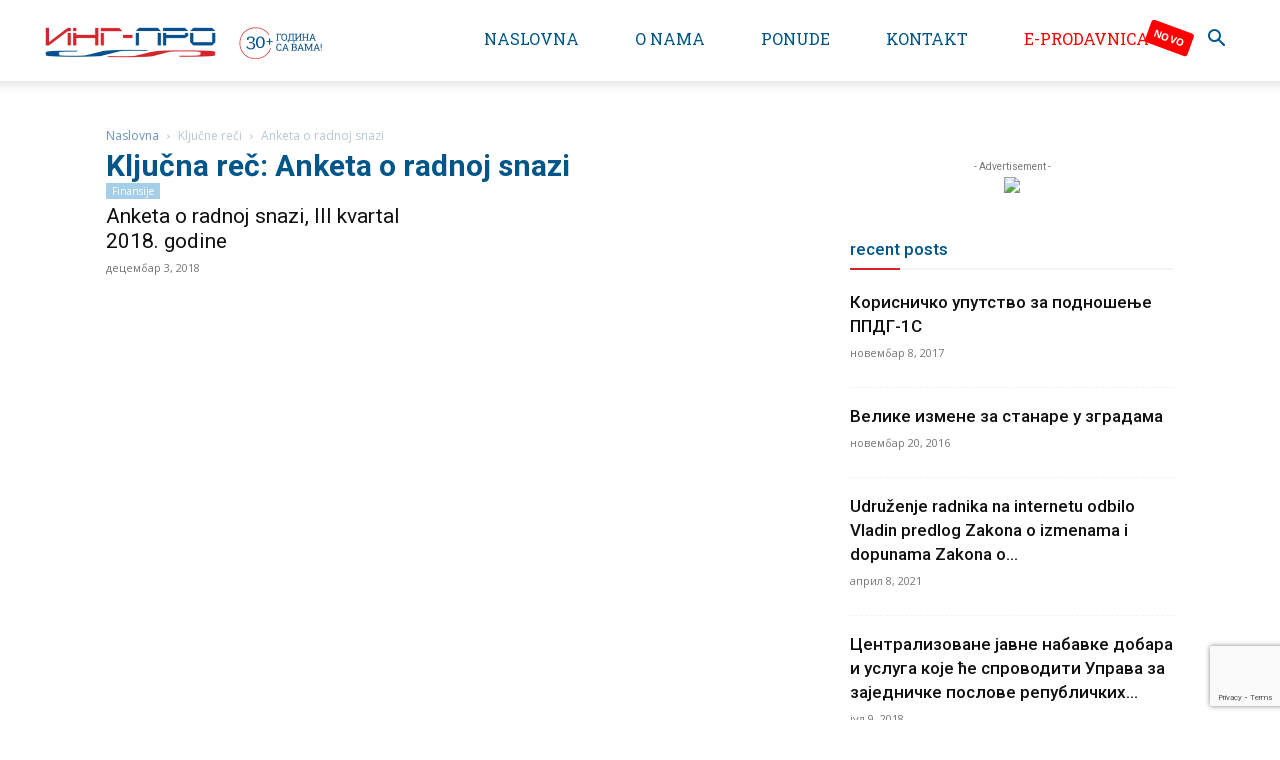

--- FILE ---
content_type: text/html; charset=utf-8
request_url: https://www.google.com/recaptcha/api2/anchor?ar=1&k=6LcsEZ0UAAAAAP2G5ibVm7eKjaA5kbfIy_E95inV&co=aHR0cHM6Ly93d3cucHJvcGlzaS5uZXQ6NDQz&hl=en&v=N67nZn4AqZkNcbeMu4prBgzg&size=invisible&anchor-ms=20000&execute-ms=30000&cb=lnglve6myxre
body_size: 48847
content:
<!DOCTYPE HTML><html dir="ltr" lang="en"><head><meta http-equiv="Content-Type" content="text/html; charset=UTF-8">
<meta http-equiv="X-UA-Compatible" content="IE=edge">
<title>reCAPTCHA</title>
<style type="text/css">
/* cyrillic-ext */
@font-face {
  font-family: 'Roboto';
  font-style: normal;
  font-weight: 400;
  font-stretch: 100%;
  src: url(//fonts.gstatic.com/s/roboto/v48/KFO7CnqEu92Fr1ME7kSn66aGLdTylUAMa3GUBHMdazTgWw.woff2) format('woff2');
  unicode-range: U+0460-052F, U+1C80-1C8A, U+20B4, U+2DE0-2DFF, U+A640-A69F, U+FE2E-FE2F;
}
/* cyrillic */
@font-face {
  font-family: 'Roboto';
  font-style: normal;
  font-weight: 400;
  font-stretch: 100%;
  src: url(//fonts.gstatic.com/s/roboto/v48/KFO7CnqEu92Fr1ME7kSn66aGLdTylUAMa3iUBHMdazTgWw.woff2) format('woff2');
  unicode-range: U+0301, U+0400-045F, U+0490-0491, U+04B0-04B1, U+2116;
}
/* greek-ext */
@font-face {
  font-family: 'Roboto';
  font-style: normal;
  font-weight: 400;
  font-stretch: 100%;
  src: url(//fonts.gstatic.com/s/roboto/v48/KFO7CnqEu92Fr1ME7kSn66aGLdTylUAMa3CUBHMdazTgWw.woff2) format('woff2');
  unicode-range: U+1F00-1FFF;
}
/* greek */
@font-face {
  font-family: 'Roboto';
  font-style: normal;
  font-weight: 400;
  font-stretch: 100%;
  src: url(//fonts.gstatic.com/s/roboto/v48/KFO7CnqEu92Fr1ME7kSn66aGLdTylUAMa3-UBHMdazTgWw.woff2) format('woff2');
  unicode-range: U+0370-0377, U+037A-037F, U+0384-038A, U+038C, U+038E-03A1, U+03A3-03FF;
}
/* math */
@font-face {
  font-family: 'Roboto';
  font-style: normal;
  font-weight: 400;
  font-stretch: 100%;
  src: url(//fonts.gstatic.com/s/roboto/v48/KFO7CnqEu92Fr1ME7kSn66aGLdTylUAMawCUBHMdazTgWw.woff2) format('woff2');
  unicode-range: U+0302-0303, U+0305, U+0307-0308, U+0310, U+0312, U+0315, U+031A, U+0326-0327, U+032C, U+032F-0330, U+0332-0333, U+0338, U+033A, U+0346, U+034D, U+0391-03A1, U+03A3-03A9, U+03B1-03C9, U+03D1, U+03D5-03D6, U+03F0-03F1, U+03F4-03F5, U+2016-2017, U+2034-2038, U+203C, U+2040, U+2043, U+2047, U+2050, U+2057, U+205F, U+2070-2071, U+2074-208E, U+2090-209C, U+20D0-20DC, U+20E1, U+20E5-20EF, U+2100-2112, U+2114-2115, U+2117-2121, U+2123-214F, U+2190, U+2192, U+2194-21AE, U+21B0-21E5, U+21F1-21F2, U+21F4-2211, U+2213-2214, U+2216-22FF, U+2308-230B, U+2310, U+2319, U+231C-2321, U+2336-237A, U+237C, U+2395, U+239B-23B7, U+23D0, U+23DC-23E1, U+2474-2475, U+25AF, U+25B3, U+25B7, U+25BD, U+25C1, U+25CA, U+25CC, U+25FB, U+266D-266F, U+27C0-27FF, U+2900-2AFF, U+2B0E-2B11, U+2B30-2B4C, U+2BFE, U+3030, U+FF5B, U+FF5D, U+1D400-1D7FF, U+1EE00-1EEFF;
}
/* symbols */
@font-face {
  font-family: 'Roboto';
  font-style: normal;
  font-weight: 400;
  font-stretch: 100%;
  src: url(//fonts.gstatic.com/s/roboto/v48/KFO7CnqEu92Fr1ME7kSn66aGLdTylUAMaxKUBHMdazTgWw.woff2) format('woff2');
  unicode-range: U+0001-000C, U+000E-001F, U+007F-009F, U+20DD-20E0, U+20E2-20E4, U+2150-218F, U+2190, U+2192, U+2194-2199, U+21AF, U+21E6-21F0, U+21F3, U+2218-2219, U+2299, U+22C4-22C6, U+2300-243F, U+2440-244A, U+2460-24FF, U+25A0-27BF, U+2800-28FF, U+2921-2922, U+2981, U+29BF, U+29EB, U+2B00-2BFF, U+4DC0-4DFF, U+FFF9-FFFB, U+10140-1018E, U+10190-1019C, U+101A0, U+101D0-101FD, U+102E0-102FB, U+10E60-10E7E, U+1D2C0-1D2D3, U+1D2E0-1D37F, U+1F000-1F0FF, U+1F100-1F1AD, U+1F1E6-1F1FF, U+1F30D-1F30F, U+1F315, U+1F31C, U+1F31E, U+1F320-1F32C, U+1F336, U+1F378, U+1F37D, U+1F382, U+1F393-1F39F, U+1F3A7-1F3A8, U+1F3AC-1F3AF, U+1F3C2, U+1F3C4-1F3C6, U+1F3CA-1F3CE, U+1F3D4-1F3E0, U+1F3ED, U+1F3F1-1F3F3, U+1F3F5-1F3F7, U+1F408, U+1F415, U+1F41F, U+1F426, U+1F43F, U+1F441-1F442, U+1F444, U+1F446-1F449, U+1F44C-1F44E, U+1F453, U+1F46A, U+1F47D, U+1F4A3, U+1F4B0, U+1F4B3, U+1F4B9, U+1F4BB, U+1F4BF, U+1F4C8-1F4CB, U+1F4D6, U+1F4DA, U+1F4DF, U+1F4E3-1F4E6, U+1F4EA-1F4ED, U+1F4F7, U+1F4F9-1F4FB, U+1F4FD-1F4FE, U+1F503, U+1F507-1F50B, U+1F50D, U+1F512-1F513, U+1F53E-1F54A, U+1F54F-1F5FA, U+1F610, U+1F650-1F67F, U+1F687, U+1F68D, U+1F691, U+1F694, U+1F698, U+1F6AD, U+1F6B2, U+1F6B9-1F6BA, U+1F6BC, U+1F6C6-1F6CF, U+1F6D3-1F6D7, U+1F6E0-1F6EA, U+1F6F0-1F6F3, U+1F6F7-1F6FC, U+1F700-1F7FF, U+1F800-1F80B, U+1F810-1F847, U+1F850-1F859, U+1F860-1F887, U+1F890-1F8AD, U+1F8B0-1F8BB, U+1F8C0-1F8C1, U+1F900-1F90B, U+1F93B, U+1F946, U+1F984, U+1F996, U+1F9E9, U+1FA00-1FA6F, U+1FA70-1FA7C, U+1FA80-1FA89, U+1FA8F-1FAC6, U+1FACE-1FADC, U+1FADF-1FAE9, U+1FAF0-1FAF8, U+1FB00-1FBFF;
}
/* vietnamese */
@font-face {
  font-family: 'Roboto';
  font-style: normal;
  font-weight: 400;
  font-stretch: 100%;
  src: url(//fonts.gstatic.com/s/roboto/v48/KFO7CnqEu92Fr1ME7kSn66aGLdTylUAMa3OUBHMdazTgWw.woff2) format('woff2');
  unicode-range: U+0102-0103, U+0110-0111, U+0128-0129, U+0168-0169, U+01A0-01A1, U+01AF-01B0, U+0300-0301, U+0303-0304, U+0308-0309, U+0323, U+0329, U+1EA0-1EF9, U+20AB;
}
/* latin-ext */
@font-face {
  font-family: 'Roboto';
  font-style: normal;
  font-weight: 400;
  font-stretch: 100%;
  src: url(//fonts.gstatic.com/s/roboto/v48/KFO7CnqEu92Fr1ME7kSn66aGLdTylUAMa3KUBHMdazTgWw.woff2) format('woff2');
  unicode-range: U+0100-02BA, U+02BD-02C5, U+02C7-02CC, U+02CE-02D7, U+02DD-02FF, U+0304, U+0308, U+0329, U+1D00-1DBF, U+1E00-1E9F, U+1EF2-1EFF, U+2020, U+20A0-20AB, U+20AD-20C0, U+2113, U+2C60-2C7F, U+A720-A7FF;
}
/* latin */
@font-face {
  font-family: 'Roboto';
  font-style: normal;
  font-weight: 400;
  font-stretch: 100%;
  src: url(//fonts.gstatic.com/s/roboto/v48/KFO7CnqEu92Fr1ME7kSn66aGLdTylUAMa3yUBHMdazQ.woff2) format('woff2');
  unicode-range: U+0000-00FF, U+0131, U+0152-0153, U+02BB-02BC, U+02C6, U+02DA, U+02DC, U+0304, U+0308, U+0329, U+2000-206F, U+20AC, U+2122, U+2191, U+2193, U+2212, U+2215, U+FEFF, U+FFFD;
}
/* cyrillic-ext */
@font-face {
  font-family: 'Roboto';
  font-style: normal;
  font-weight: 500;
  font-stretch: 100%;
  src: url(//fonts.gstatic.com/s/roboto/v48/KFO7CnqEu92Fr1ME7kSn66aGLdTylUAMa3GUBHMdazTgWw.woff2) format('woff2');
  unicode-range: U+0460-052F, U+1C80-1C8A, U+20B4, U+2DE0-2DFF, U+A640-A69F, U+FE2E-FE2F;
}
/* cyrillic */
@font-face {
  font-family: 'Roboto';
  font-style: normal;
  font-weight: 500;
  font-stretch: 100%;
  src: url(//fonts.gstatic.com/s/roboto/v48/KFO7CnqEu92Fr1ME7kSn66aGLdTylUAMa3iUBHMdazTgWw.woff2) format('woff2');
  unicode-range: U+0301, U+0400-045F, U+0490-0491, U+04B0-04B1, U+2116;
}
/* greek-ext */
@font-face {
  font-family: 'Roboto';
  font-style: normal;
  font-weight: 500;
  font-stretch: 100%;
  src: url(//fonts.gstatic.com/s/roboto/v48/KFO7CnqEu92Fr1ME7kSn66aGLdTylUAMa3CUBHMdazTgWw.woff2) format('woff2');
  unicode-range: U+1F00-1FFF;
}
/* greek */
@font-face {
  font-family: 'Roboto';
  font-style: normal;
  font-weight: 500;
  font-stretch: 100%;
  src: url(//fonts.gstatic.com/s/roboto/v48/KFO7CnqEu92Fr1ME7kSn66aGLdTylUAMa3-UBHMdazTgWw.woff2) format('woff2');
  unicode-range: U+0370-0377, U+037A-037F, U+0384-038A, U+038C, U+038E-03A1, U+03A3-03FF;
}
/* math */
@font-face {
  font-family: 'Roboto';
  font-style: normal;
  font-weight: 500;
  font-stretch: 100%;
  src: url(//fonts.gstatic.com/s/roboto/v48/KFO7CnqEu92Fr1ME7kSn66aGLdTylUAMawCUBHMdazTgWw.woff2) format('woff2');
  unicode-range: U+0302-0303, U+0305, U+0307-0308, U+0310, U+0312, U+0315, U+031A, U+0326-0327, U+032C, U+032F-0330, U+0332-0333, U+0338, U+033A, U+0346, U+034D, U+0391-03A1, U+03A3-03A9, U+03B1-03C9, U+03D1, U+03D5-03D6, U+03F0-03F1, U+03F4-03F5, U+2016-2017, U+2034-2038, U+203C, U+2040, U+2043, U+2047, U+2050, U+2057, U+205F, U+2070-2071, U+2074-208E, U+2090-209C, U+20D0-20DC, U+20E1, U+20E5-20EF, U+2100-2112, U+2114-2115, U+2117-2121, U+2123-214F, U+2190, U+2192, U+2194-21AE, U+21B0-21E5, U+21F1-21F2, U+21F4-2211, U+2213-2214, U+2216-22FF, U+2308-230B, U+2310, U+2319, U+231C-2321, U+2336-237A, U+237C, U+2395, U+239B-23B7, U+23D0, U+23DC-23E1, U+2474-2475, U+25AF, U+25B3, U+25B7, U+25BD, U+25C1, U+25CA, U+25CC, U+25FB, U+266D-266F, U+27C0-27FF, U+2900-2AFF, U+2B0E-2B11, U+2B30-2B4C, U+2BFE, U+3030, U+FF5B, U+FF5D, U+1D400-1D7FF, U+1EE00-1EEFF;
}
/* symbols */
@font-face {
  font-family: 'Roboto';
  font-style: normal;
  font-weight: 500;
  font-stretch: 100%;
  src: url(//fonts.gstatic.com/s/roboto/v48/KFO7CnqEu92Fr1ME7kSn66aGLdTylUAMaxKUBHMdazTgWw.woff2) format('woff2');
  unicode-range: U+0001-000C, U+000E-001F, U+007F-009F, U+20DD-20E0, U+20E2-20E4, U+2150-218F, U+2190, U+2192, U+2194-2199, U+21AF, U+21E6-21F0, U+21F3, U+2218-2219, U+2299, U+22C4-22C6, U+2300-243F, U+2440-244A, U+2460-24FF, U+25A0-27BF, U+2800-28FF, U+2921-2922, U+2981, U+29BF, U+29EB, U+2B00-2BFF, U+4DC0-4DFF, U+FFF9-FFFB, U+10140-1018E, U+10190-1019C, U+101A0, U+101D0-101FD, U+102E0-102FB, U+10E60-10E7E, U+1D2C0-1D2D3, U+1D2E0-1D37F, U+1F000-1F0FF, U+1F100-1F1AD, U+1F1E6-1F1FF, U+1F30D-1F30F, U+1F315, U+1F31C, U+1F31E, U+1F320-1F32C, U+1F336, U+1F378, U+1F37D, U+1F382, U+1F393-1F39F, U+1F3A7-1F3A8, U+1F3AC-1F3AF, U+1F3C2, U+1F3C4-1F3C6, U+1F3CA-1F3CE, U+1F3D4-1F3E0, U+1F3ED, U+1F3F1-1F3F3, U+1F3F5-1F3F7, U+1F408, U+1F415, U+1F41F, U+1F426, U+1F43F, U+1F441-1F442, U+1F444, U+1F446-1F449, U+1F44C-1F44E, U+1F453, U+1F46A, U+1F47D, U+1F4A3, U+1F4B0, U+1F4B3, U+1F4B9, U+1F4BB, U+1F4BF, U+1F4C8-1F4CB, U+1F4D6, U+1F4DA, U+1F4DF, U+1F4E3-1F4E6, U+1F4EA-1F4ED, U+1F4F7, U+1F4F9-1F4FB, U+1F4FD-1F4FE, U+1F503, U+1F507-1F50B, U+1F50D, U+1F512-1F513, U+1F53E-1F54A, U+1F54F-1F5FA, U+1F610, U+1F650-1F67F, U+1F687, U+1F68D, U+1F691, U+1F694, U+1F698, U+1F6AD, U+1F6B2, U+1F6B9-1F6BA, U+1F6BC, U+1F6C6-1F6CF, U+1F6D3-1F6D7, U+1F6E0-1F6EA, U+1F6F0-1F6F3, U+1F6F7-1F6FC, U+1F700-1F7FF, U+1F800-1F80B, U+1F810-1F847, U+1F850-1F859, U+1F860-1F887, U+1F890-1F8AD, U+1F8B0-1F8BB, U+1F8C0-1F8C1, U+1F900-1F90B, U+1F93B, U+1F946, U+1F984, U+1F996, U+1F9E9, U+1FA00-1FA6F, U+1FA70-1FA7C, U+1FA80-1FA89, U+1FA8F-1FAC6, U+1FACE-1FADC, U+1FADF-1FAE9, U+1FAF0-1FAF8, U+1FB00-1FBFF;
}
/* vietnamese */
@font-face {
  font-family: 'Roboto';
  font-style: normal;
  font-weight: 500;
  font-stretch: 100%;
  src: url(//fonts.gstatic.com/s/roboto/v48/KFO7CnqEu92Fr1ME7kSn66aGLdTylUAMa3OUBHMdazTgWw.woff2) format('woff2');
  unicode-range: U+0102-0103, U+0110-0111, U+0128-0129, U+0168-0169, U+01A0-01A1, U+01AF-01B0, U+0300-0301, U+0303-0304, U+0308-0309, U+0323, U+0329, U+1EA0-1EF9, U+20AB;
}
/* latin-ext */
@font-face {
  font-family: 'Roboto';
  font-style: normal;
  font-weight: 500;
  font-stretch: 100%;
  src: url(//fonts.gstatic.com/s/roboto/v48/KFO7CnqEu92Fr1ME7kSn66aGLdTylUAMa3KUBHMdazTgWw.woff2) format('woff2');
  unicode-range: U+0100-02BA, U+02BD-02C5, U+02C7-02CC, U+02CE-02D7, U+02DD-02FF, U+0304, U+0308, U+0329, U+1D00-1DBF, U+1E00-1E9F, U+1EF2-1EFF, U+2020, U+20A0-20AB, U+20AD-20C0, U+2113, U+2C60-2C7F, U+A720-A7FF;
}
/* latin */
@font-face {
  font-family: 'Roboto';
  font-style: normal;
  font-weight: 500;
  font-stretch: 100%;
  src: url(//fonts.gstatic.com/s/roboto/v48/KFO7CnqEu92Fr1ME7kSn66aGLdTylUAMa3yUBHMdazQ.woff2) format('woff2');
  unicode-range: U+0000-00FF, U+0131, U+0152-0153, U+02BB-02BC, U+02C6, U+02DA, U+02DC, U+0304, U+0308, U+0329, U+2000-206F, U+20AC, U+2122, U+2191, U+2193, U+2212, U+2215, U+FEFF, U+FFFD;
}
/* cyrillic-ext */
@font-face {
  font-family: 'Roboto';
  font-style: normal;
  font-weight: 900;
  font-stretch: 100%;
  src: url(//fonts.gstatic.com/s/roboto/v48/KFO7CnqEu92Fr1ME7kSn66aGLdTylUAMa3GUBHMdazTgWw.woff2) format('woff2');
  unicode-range: U+0460-052F, U+1C80-1C8A, U+20B4, U+2DE0-2DFF, U+A640-A69F, U+FE2E-FE2F;
}
/* cyrillic */
@font-face {
  font-family: 'Roboto';
  font-style: normal;
  font-weight: 900;
  font-stretch: 100%;
  src: url(//fonts.gstatic.com/s/roboto/v48/KFO7CnqEu92Fr1ME7kSn66aGLdTylUAMa3iUBHMdazTgWw.woff2) format('woff2');
  unicode-range: U+0301, U+0400-045F, U+0490-0491, U+04B0-04B1, U+2116;
}
/* greek-ext */
@font-face {
  font-family: 'Roboto';
  font-style: normal;
  font-weight: 900;
  font-stretch: 100%;
  src: url(//fonts.gstatic.com/s/roboto/v48/KFO7CnqEu92Fr1ME7kSn66aGLdTylUAMa3CUBHMdazTgWw.woff2) format('woff2');
  unicode-range: U+1F00-1FFF;
}
/* greek */
@font-face {
  font-family: 'Roboto';
  font-style: normal;
  font-weight: 900;
  font-stretch: 100%;
  src: url(//fonts.gstatic.com/s/roboto/v48/KFO7CnqEu92Fr1ME7kSn66aGLdTylUAMa3-UBHMdazTgWw.woff2) format('woff2');
  unicode-range: U+0370-0377, U+037A-037F, U+0384-038A, U+038C, U+038E-03A1, U+03A3-03FF;
}
/* math */
@font-face {
  font-family: 'Roboto';
  font-style: normal;
  font-weight: 900;
  font-stretch: 100%;
  src: url(//fonts.gstatic.com/s/roboto/v48/KFO7CnqEu92Fr1ME7kSn66aGLdTylUAMawCUBHMdazTgWw.woff2) format('woff2');
  unicode-range: U+0302-0303, U+0305, U+0307-0308, U+0310, U+0312, U+0315, U+031A, U+0326-0327, U+032C, U+032F-0330, U+0332-0333, U+0338, U+033A, U+0346, U+034D, U+0391-03A1, U+03A3-03A9, U+03B1-03C9, U+03D1, U+03D5-03D6, U+03F0-03F1, U+03F4-03F5, U+2016-2017, U+2034-2038, U+203C, U+2040, U+2043, U+2047, U+2050, U+2057, U+205F, U+2070-2071, U+2074-208E, U+2090-209C, U+20D0-20DC, U+20E1, U+20E5-20EF, U+2100-2112, U+2114-2115, U+2117-2121, U+2123-214F, U+2190, U+2192, U+2194-21AE, U+21B0-21E5, U+21F1-21F2, U+21F4-2211, U+2213-2214, U+2216-22FF, U+2308-230B, U+2310, U+2319, U+231C-2321, U+2336-237A, U+237C, U+2395, U+239B-23B7, U+23D0, U+23DC-23E1, U+2474-2475, U+25AF, U+25B3, U+25B7, U+25BD, U+25C1, U+25CA, U+25CC, U+25FB, U+266D-266F, U+27C0-27FF, U+2900-2AFF, U+2B0E-2B11, U+2B30-2B4C, U+2BFE, U+3030, U+FF5B, U+FF5D, U+1D400-1D7FF, U+1EE00-1EEFF;
}
/* symbols */
@font-face {
  font-family: 'Roboto';
  font-style: normal;
  font-weight: 900;
  font-stretch: 100%;
  src: url(//fonts.gstatic.com/s/roboto/v48/KFO7CnqEu92Fr1ME7kSn66aGLdTylUAMaxKUBHMdazTgWw.woff2) format('woff2');
  unicode-range: U+0001-000C, U+000E-001F, U+007F-009F, U+20DD-20E0, U+20E2-20E4, U+2150-218F, U+2190, U+2192, U+2194-2199, U+21AF, U+21E6-21F0, U+21F3, U+2218-2219, U+2299, U+22C4-22C6, U+2300-243F, U+2440-244A, U+2460-24FF, U+25A0-27BF, U+2800-28FF, U+2921-2922, U+2981, U+29BF, U+29EB, U+2B00-2BFF, U+4DC0-4DFF, U+FFF9-FFFB, U+10140-1018E, U+10190-1019C, U+101A0, U+101D0-101FD, U+102E0-102FB, U+10E60-10E7E, U+1D2C0-1D2D3, U+1D2E0-1D37F, U+1F000-1F0FF, U+1F100-1F1AD, U+1F1E6-1F1FF, U+1F30D-1F30F, U+1F315, U+1F31C, U+1F31E, U+1F320-1F32C, U+1F336, U+1F378, U+1F37D, U+1F382, U+1F393-1F39F, U+1F3A7-1F3A8, U+1F3AC-1F3AF, U+1F3C2, U+1F3C4-1F3C6, U+1F3CA-1F3CE, U+1F3D4-1F3E0, U+1F3ED, U+1F3F1-1F3F3, U+1F3F5-1F3F7, U+1F408, U+1F415, U+1F41F, U+1F426, U+1F43F, U+1F441-1F442, U+1F444, U+1F446-1F449, U+1F44C-1F44E, U+1F453, U+1F46A, U+1F47D, U+1F4A3, U+1F4B0, U+1F4B3, U+1F4B9, U+1F4BB, U+1F4BF, U+1F4C8-1F4CB, U+1F4D6, U+1F4DA, U+1F4DF, U+1F4E3-1F4E6, U+1F4EA-1F4ED, U+1F4F7, U+1F4F9-1F4FB, U+1F4FD-1F4FE, U+1F503, U+1F507-1F50B, U+1F50D, U+1F512-1F513, U+1F53E-1F54A, U+1F54F-1F5FA, U+1F610, U+1F650-1F67F, U+1F687, U+1F68D, U+1F691, U+1F694, U+1F698, U+1F6AD, U+1F6B2, U+1F6B9-1F6BA, U+1F6BC, U+1F6C6-1F6CF, U+1F6D3-1F6D7, U+1F6E0-1F6EA, U+1F6F0-1F6F3, U+1F6F7-1F6FC, U+1F700-1F7FF, U+1F800-1F80B, U+1F810-1F847, U+1F850-1F859, U+1F860-1F887, U+1F890-1F8AD, U+1F8B0-1F8BB, U+1F8C0-1F8C1, U+1F900-1F90B, U+1F93B, U+1F946, U+1F984, U+1F996, U+1F9E9, U+1FA00-1FA6F, U+1FA70-1FA7C, U+1FA80-1FA89, U+1FA8F-1FAC6, U+1FACE-1FADC, U+1FADF-1FAE9, U+1FAF0-1FAF8, U+1FB00-1FBFF;
}
/* vietnamese */
@font-face {
  font-family: 'Roboto';
  font-style: normal;
  font-weight: 900;
  font-stretch: 100%;
  src: url(//fonts.gstatic.com/s/roboto/v48/KFO7CnqEu92Fr1ME7kSn66aGLdTylUAMa3OUBHMdazTgWw.woff2) format('woff2');
  unicode-range: U+0102-0103, U+0110-0111, U+0128-0129, U+0168-0169, U+01A0-01A1, U+01AF-01B0, U+0300-0301, U+0303-0304, U+0308-0309, U+0323, U+0329, U+1EA0-1EF9, U+20AB;
}
/* latin-ext */
@font-face {
  font-family: 'Roboto';
  font-style: normal;
  font-weight: 900;
  font-stretch: 100%;
  src: url(//fonts.gstatic.com/s/roboto/v48/KFO7CnqEu92Fr1ME7kSn66aGLdTylUAMa3KUBHMdazTgWw.woff2) format('woff2');
  unicode-range: U+0100-02BA, U+02BD-02C5, U+02C7-02CC, U+02CE-02D7, U+02DD-02FF, U+0304, U+0308, U+0329, U+1D00-1DBF, U+1E00-1E9F, U+1EF2-1EFF, U+2020, U+20A0-20AB, U+20AD-20C0, U+2113, U+2C60-2C7F, U+A720-A7FF;
}
/* latin */
@font-face {
  font-family: 'Roboto';
  font-style: normal;
  font-weight: 900;
  font-stretch: 100%;
  src: url(//fonts.gstatic.com/s/roboto/v48/KFO7CnqEu92Fr1ME7kSn66aGLdTylUAMa3yUBHMdazQ.woff2) format('woff2');
  unicode-range: U+0000-00FF, U+0131, U+0152-0153, U+02BB-02BC, U+02C6, U+02DA, U+02DC, U+0304, U+0308, U+0329, U+2000-206F, U+20AC, U+2122, U+2191, U+2193, U+2212, U+2215, U+FEFF, U+FFFD;
}

</style>
<link rel="stylesheet" type="text/css" href="https://www.gstatic.com/recaptcha/releases/N67nZn4AqZkNcbeMu4prBgzg/styles__ltr.css">
<script nonce="pZ6KIggyd8DS-MB-fUdqZQ" type="text/javascript">window['__recaptcha_api'] = 'https://www.google.com/recaptcha/api2/';</script>
<script type="text/javascript" src="https://www.gstatic.com/recaptcha/releases/N67nZn4AqZkNcbeMu4prBgzg/recaptcha__en.js" nonce="pZ6KIggyd8DS-MB-fUdqZQ">
      
    </script></head>
<body><div id="rc-anchor-alert" class="rc-anchor-alert"></div>
<input type="hidden" id="recaptcha-token" value="[base64]">
<script type="text/javascript" nonce="pZ6KIggyd8DS-MB-fUdqZQ">
      recaptcha.anchor.Main.init("[\x22ainput\x22,[\x22bgdata\x22,\x22\x22,\[base64]/[base64]/[base64]/[base64]/[base64]/[base64]/[base64]/[base64]/bmV3IFlbcV0oQVswXSk6aD09Mj9uZXcgWVtxXShBWzBdLEFbMV0pOmg9PTM/bmV3IFlbcV0oQVswXSxBWzFdLEFbMl0pOmg9PTQ/[base64]/aXcoSS5ILEkpOngoOCx0cnVlLEkpfSxFMj12LnJlcXVlc3RJZGxlQ2FsbGJhY2s/[base64]/[base64]/[base64]/[base64]\\u003d\x22,\[base64]\\u003d\x22,\x22w5PDnMOLwpHCsnrDnMKfR8OzK8K7wofCgMKFw63CtcKtw4nCgMKzwo9bbjccwpHDmE3ClzpHWMKcYsKxwqfCrcOYw4cJwozCg8KNw6cvUiV3NTZcwrNNw57DlsOhcsKUES/CucKVwpfDvcO/[base64]/DjgvCkj9mWDnCr8Obw4HCkMK/N8OYw6/[base64]/CnxDDpygxO8Onc8KVw6DDuX/[base64]/Cn8O0b03Ds1UlwpNtwo5zwpQOwoAzwp8tdWzDs0DDtsOTCSgsIBDCscKmwqk4PWfCrcOrWRPCqTnDlMKQM8KzHMKAGMOJw5NwwrvDs1bCtgzDuCAxw6rCpcKGUxxiw6NwesODc8OMw6J/[base64]/DqMKUPMOpBV3CsihqwozCqgDDocK2w4MJEMK4w5rCgQERJkTDoQZMDUDDvnV1w5fCosOLw6xrbiUKDsO6wrrDmcOEY8KZw55awqQCf8O8woAzUMK4NWYlJV9VwpPCv8OuwpXCrsOyPAwxwqcBasKJYQXCm3PCtcKqwoAUBVc/w4xLw5xMOsOYG8Oiw7APVlNndB3CscO+GcOmacKqO8OUw5kgwo8jwrzCmsKZw6YcGWDCuMKQw5EQejHDvsKfw4XCv8OZw4dJwpkQf3jDqzfCmQ3CkcKGw5/CpzcrXcKWwqnDkV5IIwvCryR6woE4I8KKcHR9TS/DjEZNw6lzw4/DljTDsHczwqBgA1LCtFLCoMOwwqsDe3PDsMKxwoPCnMOVw6ghccO2dhrDl8OTSBB6w6YeeCFAbsOsKsKuP0nDmgQJBU7CsC5Tw6dcEEzDo8OQOcOTwqDDhU3CpMOIw6TCs8KpM0FlwojCqsKYwpJXwqJaLcKlLcODM8OXw49ywo/Diz7DrsO2BlDCqC/CksKfUC3DqsOzacObw7rCnMOFwqwAwq9AUCzCp8ObajMPw4jCoTzChmjDtH0JPwR9wpHDnHQSI1LDpFDDgcOqVzFiw6JQOzEQasKtZsOkE3fCnk7DvsOzwrEnwqxyT3JMwr0Ew6zCsCnComFCQ8KWIyEJwql4VsKxBsK2w4LCng1gwosew6/CtUDCjnLDhMOiK3HDtybCoXFgw6cuBzzDj8KQwps/GcOUw6HDvivCrBTCpBNtQcO1VMO+N8OrATkLJydOwqEMwqzDsBADQcOQw7XDgMKLwoEccsOsLcKVw4wDw5ZsMMKFw7/[base64]/ClsOKaMKPbsO1fUc2wro3w5gwIVHCkV7CoG3Cr8OBw7QfZMOtCHtJwqoaEsOlWig1w4DCm8Kiw43Cm8KOw78hXsO7wpnDsgLCisO/X8OoPRnCkcOTNRjCrcKZw6tww43CkcO1wrofaQ3CncOcEycyw7nDjhRKwprCjgdfclkcw6drw69iSsOyLWfCp3rDpcOBwrvChy1pw5bDqsKjw4jCmMOZWMOCd0fCvcKvwrDCnMOtw7NMwpTCoysuZGdLw7DDm8K6GgEyPsK3w5puUn/CgsOGPGLCjmhnwrEVwolOw6FjPSELw4zDhMKUZzvDkTI+wo3CrTtLfMKow6HCvsKXw4pJw5VUecOlEFnClhbDqn0VPsKPwokDw67DpgRJw4BWZcKyw5LCrsKqCAzDn1tzwr/Cj2pMwp14bHTDgCjCscKdw7HCpUzCuDDDlT1yXMKswrTCv8K5w4/[base64]/T8O0wo/Ctw/DoHMUw6h5w5TDv8KTw6QEw5fCt8KUayxLw4IDRcK5UD7DmsOJAMK5TTRNwrLDtQLDscK8Z3ksE8OuwonDixcswpDDucOzw616w7nCtCpUO8KTEcOrMmLDtsKscw5xwoMHcMObKmnDmiZQwpM9woo3wq9+agLCqnLCr3/DqADDoFTCgsOoFQ0oUzsyw7jDqUwawqPCrcKdw4hOw57DtMORI0xHw70zwrAVYcOSBlTClmvDjMKTXH1dGUDDrMK4bSLCqn0kw4smwqA5AwwsOjTDp8Kvfl/[base64]/[base64]/CrsOKw4LDr8O7anYUwrEIVWgFw5PCsSDChF4THcONNEHCuX3Do8Kuw43DhC5VwpPCksKRw4F3PcK/w73CnSHDgm/Cn0I+wpfCqDHDhnAQGMO+EcKswp7DoCLDggjDr8Kqwokewq1cKsO4w7QYw5Q/SsK2wr4SLMKmTUJJK8OjDcODfAdmwoAnw6XCuMKzwrI4w6nCoGvCtgtEYE/CgxnDv8Kpw5tnwrrDkBDChBgQwr7DpsKjw4DCtQ4TwrfCoFrDjMKnZMKGw6jDmcKXwo/[base64]/[base64]/Dtl7CvcKqwo40w64MwqTCrMO4GsOzPivDoMKWw6xcwp9Tw5tWw7VJw68pwp9kw4UgKVpGw6QkIGE/dQrCh2Ibw5rDv8K5w4/[base64]/[base64]/[base64]/DnQ5LfyglI0vCn2fCocKudS1Qwr3DqMO/Ly0jCMOiD1cSwqQ9w5R9FcOjw4PCkjQuwok8AVLDsCPDvcO2w7gnP8OJZsOpwq0hOyvDhMKJw5zDt8Krw5zDpsKCWSbDrMOZMcKjwpQ4RmMeIVXCtMK/w5LDpMK9wo/Dtyt5Km13ZlXDgMKZbcK1T8Oiw7nCiMKFwqNgXsOkR8Kgw7fDhcONwrXCvyolP8KGNg4aJ8Kow4MYf8KtScKAw4fDrsK1Sj4qPEPDiMOUVsK+PWIoUlDDoMOVFUlbFFMYwo9OwpYZCcOywqBDwqHDgX1oTEDDq8Khwp8HwrgCKCcjw4rCqMK1E8K8cD/CksKGw57Ci8KpwrjCmsKMwojDvhDDscKVw4YTwqLDksOgVSHDs3hbXsKew4nDgMONw5xfw5lJacKmw7EKO8KlT8O8wqbCvTMLw4HCmMOvTMKpw5hJIXNJwo02wrPDsMO9wq3CmUvCrMOmaUfDmsO0w5bCr2ERwpkOwpZkU8OIw642wrrDvCY/RHxJwqLDnETCukEHwoNzwp/Dp8KBT8KLwoMXw7RGQsO1w7xJwrQ1w5zDr3/Ck8KCw7pYEDpNwoB0WyHDg27DrHtIKQ9Bw7NUAUx7wpEjBsOFLcKVwrXCrzTDkcK8w5vCgMKkwpInLQjCgn80wowiGsKFwpzDp0ogHmbDnMOlJsO2AFdzw6bCrAzCk0ERw7wfw6bDisKEbDtyeltDN8KEVcKuUsOCw7PCjcOSw4kAwrE/DnnCrsOneXQQwqHCs8KoVysyGcK1L3LChy9Yw6gmNsO3wqsLwr9HZnI0Awslw4sJNcKYwqzDqCMyYTjCmsK9c2fCu8OMw7lOIFBFHU/Dq0bCq8KWw5/Dq8KIEMOdw64jw4rCusK9K8OxSsOMBBtow5BTLMOiw65uw4XCrVLCsMKLJcK7woTCgWrDlEjCpcKnSCNXw7g+XDzCuHLDvhrCu8KYATUpwrPDu1DDt8O7w4DDncKKciRSbcKcwpXCqRrDg8Kzd2lWw7YowpPDu37CrVtLPMK6w6/CgsOsY17ChMKUag/Dh8O1FTjCqMOPaG3Cv1hpbcKRd8KYwqzCtsOZw4fChF/DpsKUw55CWsO/[base64]/w7Jow50mw7FKai/CjWoXNsOcw4jCrsOTRsK1SDjDkHQfw5cAwpzCjcO2TRwHw5rDocKyOUzDvsKJw6zDpXXDuMKKwrkqOcKaw4dpbT7DqMK1w53DlhnCtyPDl8OELnvCmcKae0PDvsKhw60Xwp/DhAVcwrjCu3DCoijDhcO+w4/Dk0oAw63Dv8KCwofDhWvCmsKFw7PDg8ObUcK5JDU5McOpYHB7Hl1ww4Bew47DmETCmTjDvsOlCBjDiTnClMKAJsKTwpfCtMOVw5cNw7XDhHjCs24TEnwFw53DsUPDr8O/w4zDrcKqfsKtw5EoFj4QwrM2FGRwLjAKL8OSZU7DosKLaVMgwoIywojDiMKDAsKtMQHChylUw7IJKlDCo38EaMOiwqjDlknDiXJTYcOYdyNawo/DtkIMw683TcOtwovCgMOwBMO8w4PCgA3Dvm5GwrlOwpPDlsKowq1PNMK5w73DiMKnw4IKJsKDEMOXAF/[base64]/[base64]/BMKFfivCvsKLbBbCpXw/wpliY8KpOMOsw5pheMKbUybDmnZ6wrkSwoB/VCFVXcK5acK+wohidMKKb8OOSmIpwobDvB/Dj8KRwrcKBmsZcD8gw7jDnMOYw6/CmcKudkLDpWVjXsOJw7xLZsKaw6TCqStzwqbCjsKHQzkGw7tFcMOMcsOGwp4QPRHDvEJ+NsOWPBPDmMOyPMKmU0PDr3DDtsOoQA0Pw6JGwrTCjyLDnBjCkALCp8O+wqbCk8K1YcOzw7JaCcOdw4AzwpttUMO/[base64]/CoMOEwqPCgMK6wo7DqMKAbMK6AsOiw7p4AsKJw41/QMKhw5PDusO3esOpwqhDO8KOw4g8wqrCmsKfVsOOGn/[base64]/EMKDKcKRVX3CpEjCqjxWw74aYSrCu8KTw7vDgsKxw7rCpMKEw4pvwqc7wqXCoMKfw4LCisO9wrB1w5DCoS/DnDRUw6vCqcK2wrbDvsKswonDosOpVF3ClsKzJFUUOMO3JMKyJiPCnMKnw49Ew7nCh8OAwr3DlDdnFcK+N8K0w6/CtMKzMkrCnFlow7zCpsKBwqrDgcK8wpIcw5oYwpbDtcOgw4nDs8KuKsKsGT7DncOdJcORVGPDu8OmDXjCtsKdSS7CvMKBfMK3NcOvw49YwrAzw6BbwrvDnGrCksODUcOvw6jDpi7Cnw8YES7CkX0Xan/[base64]/ChTw8eMO3wrkjw6PDqsOpJGkgwovDsWIbYcK4w5DCscOrJMOfwopuI8OPV8O0WW1HwpcADsOvwofDqRXCtMOmehY1aiI3w7nCsyp3wp3CrDtwYsOjwqZPRsORw4/DtVbDjcKCwqzDtEtENynDr8KcLl/DijVWJiTDoMKpwqbDqcOQwofCqxvCp8KcCD/CssKawpoMw4jDiWFsw4MONMKNRcKXwrPDiMKZfktFw7TDmgsVdhF9ecKHw4NMbcKHwqrCh0vDoyRycMKSExnCvcOXwp/[base64]/Co8Kgw4Z9bsOUwrTCoF5iwq/[base64]/CgMOww5HDqsK3wqbCnFA8A8KiIVhqw6jCrcK3wrnDiMOTwoXDsMKSwoQuw4peZsKzw6LDvxoIWFEDw44lVMKTwr/Cj8Kjw5pQwr/DscOkfMOLwoTCj8OoUl7DosKowrwww743w4pGVFgSwqVLB2hsDMKkd1XDgEA8G1wAw5DDjcOjUMOrHsO4w5IZw65Iw4rCv8KgwpXCscOTGUrDqwnDgA1GJBnCuMOaw6hkDBgPw7HCpVlawq/[base64]/[base64]/DqsOLwojCmF/CiS0sRA1ZwoYmMFgjwq/[base64]/w7U+SlU/w4nCvcKgLMOCwoMabmbCv8OdZsKpw7jCiMO8wqVdCcOYwo7Cj8KhbMKycQzDvsO3w7fCiSTDtTrCvMKnwq/CksOpWsOWwrHCvsOWfFfCnUvDmnrDrMOawo8dwp/[base64]/DkgZ/[base64]/[base64]/dMOGdUMkwox6ScKGwo3CnTdnZcOWMsKpFmzCh8OnwphVw67Dn1/[base64]/[base64]/ClcOyw5ROCm9NKMKJAsOcwp1ELsOkBMOpMcKrw5fCr2HDm2vDq8KBw6nCvcObwoUhe8O+wq3CjgVZOx/CvQoCw40fw5IuwqvCjHDClcKEw6HDkk8IwpfCr8OyfinCkcOcwo9RwprCmh1Ow7lRwqQ5wq1nw6rDqsOVesK1wrlrwqEER8KeW8KFUA3CryXDi8O8UcO/LsKIwpFLwq1KG8O4wqYKwq9Vw54XU8KYw5XCsMOnBGYfw5lLwoLDh8OdO8KIw4nCk8KPwrtJwovDhMO8w47Cq8O8Ci4wwqp9w4wRHwxsw6JaLsOpA8KWwp9Gwq4ZwoPCqMKuw7w5IsKvw6LCq8KFZmzDi8KfdgdAw6JJAWvCs8O4VsOaw7fDnMO5w5fDhhV1w4PCm8O/w7U3w6rCgGXCjcOKwo3DncKWw60VRj3CvnMvKMOGRsOoVsKCFcOce8OYwpptNQ3DhcKMc8O5XTFiO8Kfw7klwrnCr8KpwrElw6/DvcOpw5/DkE5+YwdEVB5gLQnCiMO4w7TCs8OSagx8JETCisOcClFTwqR1T3oCw5g8ST10F8KAw73Cjj41UsK3e8KGWMKww6kGw6vCvCYnw47CrMKlPMK4OcKHC8OZwr40cyDCoW/CuMK5ecO9Zg7ChFVyMQJ6wogNw5fDlcK8w7x6VcOMwr4nw53Cmw5ywojDuzPDj8OQH11owqd+FhpIw7PDkVzDk8Kde8KaUyoxecOfwqHClhfCgsKGacKAwqvCvkrDgVcmDMKzIW/CqsKlwrcWwqDDiH/Dil1YwqJ7fAzDhMKFHMOfw5LDmBN4aQdYfcKYVsK6dRHCmcKFN8KPw5dnd8OWwopdRsKQwp8VBWnDi8OAw7nClcOgw7QQWylawqfDvUAtXH3CuwE/wrVqwrLDiEJgwqEEWz9Hw5diw43Du8KSw7bDqxVCwr4MFsKIw7cFGcK/wr3Cp8KPUcKhw7A0b1kNw7fDjsOpbk/DsMKiw5llw7jDukEwwoFqc8KvwoLDqsK/OsODAWzDgiVkeWjCoMKdD0zDp0LDnMKOwoHDocKswqAZbGXCh3PCkAMRwqFcEsK0N8KGXEvDgMK/woIPwqdhd2nCskvCpsKpDhlwPAAMAmjCsMKiwqYmw5LCnsKzwoMlBiYrNkYYXsO8DMOYw5hxKMOXw7w4wowWw7zDlwHCpw/CnMKuGjwIw5/ChxF6w6bDnsKlw6IYw4x1NsKuw78iIsKgwr8Bw7bDlcKRdsKcw6XCg8OqWMKYU8KVc8OPaiHCmjHChQlPw5TDpQNiXm7CusKWAMOvw61LwrAGesOPwp/[base64]/Cr8K3w7XCkE8HBMKeXHvDgcKVw7PDlQHCugHCrsOaasOabcKtw5xGwq3CmE5lP2oowrpWwqhXfVliQgVxw5w3wrxLwozDvAUOJyHDmsKww6Fuwosvw67CuMOpwp3DocKTVsOxUwB3w6FvwoU/w6Muw5kHw4HDvWTCvVvCs8ORw7ZrGGBjwoHDssKadMODdVg7w7U+Zw1MZ8Offl07Z8OaKsO+wpXCisK5cjrDlsKtbQgfdEJswq/CoCbDqAfDqH56NMKlByXCglh4Q8KjNMOxJMO3w63DuMKrLGInw57CkcKOw70TWTd5BXTCgR5pwqPCoMOeYiHCk1VCSgzDowLCncKFN1s/FWjDjlFpw4QFwoPDmsOQwpbDo1nDuMKYEcKnw7HClBwCw6vCq3LDhUU4T3fDiQVvwqE+JcOuwqcMw7Z6wroJwoQ8w5ZmDsKlwrIEw7DCpCMlCXXCpsKIfsKlE8Ojw7JEMMOfYnbCqmo2wrXCiTrDuFx/wosWw7hPLB80ESDChjrDmMO4HsOHezvDg8Kdw5dPHThaw5PCh8KSVwTDpxpyw5rCisKAw5HCpsK/X8KBV11iYS5pwpwkwpZjw4wzwq7CnmfDm3XDjgZVw6/Dvl8Aw6JKanR/[base64]/DiUt2w5bCgmLDkBHClsOtD0/Cu2/CiMOFRWUAwrorw70de8OHTHVLw63Cl2TCh8KIFWrCn3LCmgZFwpHDoULCj8OxwqfCrTpnZMOnVcKlw5MwSMO2w5MaS8KNwqPCnhxxQggRJU3DmzxkwoAeSFA+WwM2w7ESwrLDpTF/OMKERDLDigXCsH7DscKqRcK8w70bfQcKwrQ5cH8YVsOee2NywpLDgX5dwq8wUcKrPHALE8OuwqbDlMOAwr3DqMOrRMOuwpcuY8KTw77DuMONwqjChl8uVwLCsXYvwoDDjULDqjF1wrkuMsOnw6XDk8OAw7rCgMORCl/DvAkXw5/DmcOsA8Oqw642w5TDg0TDgifDiGTCollZdsOfTxnDpQdhw5jDrl4mwpZEw64oLWfDh8O2KsK/[base64]/CrsO9PMOzwoZ2wqVgwrQ9w6BKdsKqw47Dj8OXI3vDjMO+wofCgsK5E13CrcOVwoTCuU/Dvz/DrcO7GRElXcK0w5BGw4/Cs1bDnsOZLcKzURjDmFHDg8KxNcOZDU4nw4o2XMOpwqwrJcO7VzwEwonCvcOhwqFRwoohcWzDggg6wrjDpsK3wqvDtMKtwopZAhPClcKAbVY7wo/DgsK2LTAaDcKWwpXCnDbDjMOFRkRawq3DuMKFEcOqCWTCkcOYw73DuMKew7LDuUpgw7d2cj9/w6dFeGc1TH3DqsOnD23Csm/CrxDDksKBKBDCn8OkEhXCnG3CryJbZsOrwojCt3LDmWk4E2rCtWfDqcKswr4gI2YmRMO3csKxwpfCtsOpLyDDhDrDocKxa8OWwrrCisOHeWvDkmbDijt0wr7ChcOrB8K0UzxgRUzClMKMGMOCCcK3DU/Cr8K3NMKRHyjDkQ/DkcOjAsKUwqZ7w4nCt8O2w7PDsDQzOVPDlW9qwrvCqMKQMsKywqjDgkvCosKuwr/ClMK+fUXClMOoJUkmw6cXLVTChsOjw73DgcOUMWVfw6x7w5TDhERLw60waGbCrSZrw6/DhknDgDHDisKuaBPDmMOzwoPDsMK1w4ImHC4kw4krIcO1KcOwG1rCtsKTwp/CscOoHMKWwqI5L8Ovwq/CgMKQw55ACsK6X8K2dT3Cq8OWwrMOwphfw4HDowTCjMOOw4fDvRLDo8KLwovDp8ObFsK7V05Ewq3CqygKSMKTwrnDj8KPw5PChsKnCMK8woLDucK/[base64]/DjnzDtMO1CjzDsWdvwofCvcODw5dEwpnCscOrwo/DtRDDmFgRfUTDljEND8OQUsO/wq0accOTUMKyPlEVw7TCrsO/PgLCj8KXwrgXX3fCpMODw7Bgw48PJ8OQGcKWAFHCughILcOew6jDhAt0ccOlA8Kiw6k1QMO0wpsLHmscwrUtO07CnMOyw6FsTSPDmXdzBBXDhhIAEMOywoDCuEgRw4LDmcOLw7Q/E8KCw4DCvcO3GcOYw7rDnyXDvTsPVMKywp8Pw4hHNMKFwp0zU8KWw6HCtF1RPhTDpyQbZVxaw4DChVHCqsKzw4rDu1dfE8KlZwzCpBLDjBTDoQvDuDDDjcOywqvCgiImw5FJKMOfw6rCuEzCnMKdecOsw5LCpBcHURHCkMOLwoXCgBckb0HCqMK5esK5w6pQwq/[base64]/Ui5owq7DgMKaLcOyB8KSwpbCnMKAFU5VLirCrHrCj8K3W8OBX8KNUErCs8O4TcO0VcKcJMOrw7/DlC7Dm0FcLMO6w7TDkyPDpXwywqnDqsK6w7TDssK/dQbCicKrw707wpjClMKMwobDkHrCjcKBw63DhUHCmMKTwqHCoHrCm8KMMSPCjMKfw5LDmiDDoVbDvSgXwrRgVMOzLcO0w63DmETDkcOPw68LH8KmwoPDqsKia35owrTDkHfCp8KzwqF2wrFFDsKaM8K5C8OQegUZwqFTMcK1worCp2/CmitOwpzCocKlNMO6wr8qXMOvTj0LwqJCwp4nPcKSOMK1WMOgV29awrnCo8O3eGATYF14NUx4dULDpGBbJ8O9T8OzwozCrsKqfkQwecOvIn8oS8KYwrjDinwUw5JyRDvDoU8rSCLCmcOqw4/DssO5AC7CjFJyFQHCoGjDqcOdHk/ChEggwqzCgsK4w4TDmTrDskETw4XCssO/woA6w73Cm8Oyf8OGLcK8w4TCiMOlEDwrLRjCgcOIeMOKwokJOsOwJUnDs8KlB8K5NzvDiU7CvcOlw7/CljPDksKuAcOPw7zCoj9JUzDCrXEzwpLDtMKBRMOvS8KbMMK9w67DpVnCl8Obw73Ck8KuPSlCw7PChMOqwo3Cuhs0RsODwrLCtz19w7/DlMK4wr7CusOrwpLDn8KeC8ONwqnDlW/DtWLDnxIgw5dSwqvCnEAvw4TDtcKMw7fCtTRNGT1HAMOuaMKhSsOCa8OOVgRVwrxvw5INwoFjN2XDhhM/[base64]/DqU8DGsKcYWvDqsOOw6jCrcKAb8OkIcOBwp/[base64]/DhcOrwpLCmS/ChMKww6HDvQTDlcK9eMOOw7TCs8OsfR9rwo7DocOSaGvDnzlYw7LDuAAowp0XDV3Dtxl4w5U4FAvDkBHDomHCi2ZjIHkdGMOPw793LsKsDQ7DicOFw47Dr8OYZsOQWMKbwqXDrT/DgsOeSVEEw4fDlwDDmsKbPsO7NsOvwrHDgMKpFMKkw6fCssOFQcOtw73CvcK+wpfCpsKxfwFQw7DDvjvCpsKxw6ByNsOxw7doI8OoWsOcNhTCmMOURMOsQMO5wrE6Y8KAw4TCgkBOw48RADliEsO0VGvCkUU6RMOwbMOpwrXDhg/[base64]/DnD50CSE+wqcmW8ObwpbClRVGCMKjMgjDscOLwoV1w6M6IMKCBTrDgTTCsH8Ew5Mtw7vDtcKyw7TDhmRbPwcvYMO2R8K9OcK1wrnChydgw7zDm8O9TGhhY8O6HcOAwrbDvMOQCjXDk8OHw6IOw5YhbwXCtcOTez/[base64]/CiFTDiREjw7oGW8KPw50lwpYAw7w/[base64]/DknTDokTDqcONalIkQGo6w7dCwo4xw6x1MAgAw5fDs8KOw5XDoBItw6QWwqPDlsORw4AKw53CiMOKIH1cwpNPcmt+wrXCmS59S8O/wq7Ck11PdhPCpE90w73Ch0JgwqjCqMOxeAxRWRPDryLCsw4xSztEw5BSwrcIKcOlw6jCocKublUlwpl0chPCscOmw6wowq1ewqvChnzChsOuHzjCiztuc8OAZQDCgQcnYMK/[base64]/[base64]/CvTrDk8OIJcKVwpQHwrHCo8OawqfDvMKJesO5w4fCpG4FcsOSwo/[base64]/DrgvCpsOiOcK4woLDtnnCl3jDrnbCk0k+wqhLQcO5w7rCpMOzw4Y5wpvCpMOvdy91w6hresOJVE5iwq0Lw4/DqVx4UlvCmjbChcKhw4FAccOBwps3w7oZw7/Dm8KcJGtywp3Cj0YxW8K7P8KTEMOywqrChUk0WcK4wqHCusO3HVJZwobDucOWwrlBbMOWw63CuzgbTErDqwrCs8OJw7sbw7PDuMK5woHDjB7DiWXCtTjDicODw7Ruw6p0BcK4wq1dFSQwdsKnIWh2LMKOwqdgw4zCiDTDuWTDlG3DrcKrw43CoHnCrsKbwq/DlnrDhcKhw4fDgQlhw5M3w4Ffw5AzeFhWHMKAw4BwwqPDmcOhw6zDssKIUmnChsKXOkw9dcKPKsOSUMKjwoQHPsKNw4gnNQzCpMKjwrDCnTJJw47DhQbDvC7CmzQ/AmRNwobCllvDn8KfGcK9wrMPIMKUNsOfwrvCoVcnYmkxCMKfw6sdwqVFwpxQw5jCgQLDpsOOw4Rowo3CmEIwwooCK8OrEX/[base64]/DuSHDmsOmw6AgwpPCiB0aGlIVwpjCq19VPB5gRxvDjMOrw4o3wpQ7w4kNEMKIf8KLw4QHw5cSW1XCqMOGw7AZw5bCoh8Lwps9ZMK+w6vDt8KrTcKoaEHDisKhw6vDmyFKQm4ywrAiIcKTGsKcZh/Ci8Oow67DlsOkH8OPLVwFGEJCwpPCm3MQw6fDhW7ChndzwqXDjMOqw4/DjGjDv8KfBRI7K8KGw47DunNrwrjDtMO+woXDrcKWODHCkHhlKCUeTQzDmHzCkVnCiXp8wqxMw5bDgMK4GxsZw4HCmMOww7EFAmfDocOiDcO0R8O/QsOlwrMkVVonw4oXw6XDoHnCocKfWMORwr/DrcKRw5DDlT4naUVRw4ZUPsKPw4ssKCvDmSHCs8ONw7vDr8K+wp3CtcK9NWfDhcK6wr/CtH7Cs8OBGlTCpMOmwo3DqHbClQwtwpkZw4LDlcOTHVhTBCTCoMOywpnDhMKQX8KrCsOybsKzJsOYOMOtCgDCkh4FGsK3w5nCn8Kow7vCpT8Hd8KLw4fDtMOjWgwXw5PDpsOiOAXCmSsPXiLDnT8EW8KZZS/Dt1EcdEbDmcKQbDDCsxsYwrFsRsK9c8KGw5vDtMOWwoBzwo7ClTrCn8K+wpbCuX4Ww7PCosK1woQVwqhYLMORw5cJDsOaRj4ywo3CgsKTw6NIwottwrHCkcKaHcOAGsOzAcK0PMKdw78QKAvDrUrDhMOsw7gPIMO7Y8KxKTfDu8KWw4g3w4jDmUDDlUXCoMKjw4p/wr8AYcKCwrrDlcOIIcKCYcOwwrDDtUUZw45lcgNGwpoywp8CwptjVSw6wrzChww0U8KTwptpwrvDnwnClz5teV/DgETCmMO7woBowpfCsAzDscOFwovCpMO/ZCp1woDCqcODUcOnwoPDtzfCmG/CtsKlw5bCtsK5LH3Dok/[base64]/Cg8OSw41ewqMrw4lcWznCmzTChsKQw6xwwoI7aHYFw40dIcOCYMO2fsK1w7dFw7LDuAUkw77DgMKpZD7Cu8Krw4BuwrzCssK8DMOGfFrCpDnDsBTCkUfCqTvDkXFCwrRnwo/DlcOnw6U9wokPYsKaVggBw6bDq8OXwqLDuDNDw5E8w7PCh8Omw59TSEDCvMK/fMOyw717w5HCpcKnMMKxEX9jw51IOmA9w4HCoXDDuhvCh8Kww6krM0TDq8KEGcO9wrxrHHfDhcKqIMKvw6vCo8KxesKHFiEqQcOcNhQAwr/[base64]/FMOfwrAZX34pw6AoM8KSw54BJhbDpXLCq8KfwpkQW8KYb8O/w4fCmsOfwqs9KcOcXcOze8OFw79eXMKJKyUPS8KuHDzClMK6wq9CTsK4MB3CgMKtwqDDgsOQwplEbBMlLxBawqTDpnNkw7JEQCLDmTnDpsOWKsOSwozCqiZdQRrCiCLDjxjDn8OVC8OswqfDojbDqjbDusOoMVUUWsKGFcKbTiY/MTYMwo3CvHcTw6TCksKRw64Qw7DCusOQw78UFlAsEMOIw7DDjBBsHMOjawksLiQfw5QqBMKswrHDnDJpFWBJLsOOwqJXwoYyw53CoMO2wqNdEcOEM8OEMQTDvsOCw6pzfMKmGSBnQsO/NirCrQI0w6YIH8OSA8K4wrZcezk/ccK4IzbDvTFldQXCt0fDqhMwTsK8w4jDrsKOfgA2wrkxwrRvw6N7SBYbwoNswo/CmADDkMK0IWgWFMOAGBgzwoIDVWVlIDYFTSsUEMKfa8OTd8KQJj/[base64]/w5USwoYkay99LEjDgsKdwrMOHXrCj8OkdcKzwr3DuMO+fcOjWl/Dn1nDqyYnwqnCkMOgdy/[base64]/[base64]/C8KuCMOqbcKVw7wKVwfDocOXwp/ClcKww6HCkwDCng3Dlh/DnmfCjCLCp8Oqw5bDqSDDgzx1NMK2w7XCnQjCihrDi0oCwrMewqPDqcK8w7fDgQA8b8OIw7jDpsK3WcKFw5rDkMKKwpLDhAdtwpYWwqxTw4IBwp7CghIzw7BxKgPDksOmJm7Dn0jDp8OLGsO1w4VEw5wpOMOww5/DmcOKFgXDqDkyQRTDjANXwpMyw5rCgU0eG2LCoWMlJsKFc2Urw7trERZewoHDkcKKIm5kwr9+w51Mw4wEEsOFccOHw7vCrMKJwrrCr8OWw6Nvwo3CokdswqLDvhvClcKiCTLCpk3DnMOKFMOsCTM7w7UXw5Z3GHHDiS54woEew41oBXkiKcO/R8OqRcKbD8ORw4lHw7HCq8OdI33ChyNtwoQhVMK5worDsFtnWUnDghfDmmRDw67ChzgCdMObEDbCmmPCiDtVbxvDjMOnw6tpSMKbJsKiwoxXwpk3wq06BEt2wqbDkMKdwqrCkSxnwrLDsUMmKgdwB8KJwovCpEfCoDJ2wpLDigAHa3EIIMOpOl/Cl8K6wrTDvcKcT3TCoydySsOKwooffynDqcKwwp0KLVMyP8OGw4bDv3XCt8Okw6NXSBfChRlww61ew6NiWsOpMDLDpVLDrsOFw6Q6w4ZcOBLDtcKdeGDDp8K5w4vCk8K/OShtEsOQwqHDiWUtS0s9wqobAm7Cm1TCozwZccO0w6YPw5/CmnfCr3zCmz7Ck2jCtDPDpcKfbcKOQwpFw40jMzB8w5AJw7MSBcKtPlI2Q3RmDD0Iw63CizXDnFnCusOQwrt8wocMwq/[base64]/Dl8KDasO9wrPDqTZrw7sswq44w6TDkcKkw7U1w412BcOoKn/Dp0PDlMK7wqY3w51Dw4Fnw79MaiRYJcKPNMK9w4E/OkjDmQXDusOHXXsUD8KwAyx7w4UMw5rDlsO/wpLCnMKkEMOTRcOUUFLDosKoK8Klw4vCg8OfHMOywrvCgAfDnHDDuSLDkzUtFsKxGMO+JmfDkcKfK2UGw4DCmAjCnnoAwprDosKWw6oWwrDCssKnKsKUPsOCL8OYwqAbAiHCqS1IfAHDo8OzegdHNMKdwosiwo41V8Ofw4FKw7ZwwqNOWcOZNMKsw6I5dCl/woxiwp7CsMOoZsO8cQbCr8OLw4Rfw7jDsMKbV8O7w6bDicOJw4MNw57CqsOfGmfDjWwzw7DDq8KcUzE+XcOCFm3DgMKAwqchw6TDk8OCwolLwpHDkkp/w6NEwqs5wpM0Yi3CmX/[base64]/DpgkSwrFzNMKbaTpJwpQhMCEwwpDCmyzDg8Okw7YKIMOHKMKCFsO7w4U5B8Kiw5bDhMO8dcOfw4vDg8OCP2zCn8KewqMaRGrCvAjCuAoLDMKheX8lwoLCsH3CkMO6MFbCjEclw4ROwq7Cs8Kiwp/CusOnciPCtg3CtsK/w6jCgMOVTsOdw6g6woDCjsKHLmELTAwQJsKvwonCpmrChHzCozl2wqkywrHClMOIUcKNQi3DgVsJQ8OewozCoVJZbE8PwrPDii4ow5F2T0DDlkHCmlk7fsKmw5fCncOqw6InJQfDm8O1woPDj8ORHMOtMcK/fsK8w4PDrnfDoj/[base64]/DlcK1QDBewrbCiBZ8IhHDh8KUA8OgwoXDkMO/[base64]/[base64]/B8K/w5J1wprDgllLw5nCkUHDpkDCm8KGw7fCrA5rDMOQw6IhbxfCp8KLCS4Zw6cSI8OrTT1+asORwoBnfMKYw4TDpnfCr8KnwpwGw4hUGsO+w6sMcn04fgN1wpYmYS/[base64]/CocKzw7x+w74UwqPDsFrCosKGJ8K9woIbblsTw7gFwr8NV1xuPsKgw4Rvw7/Dr3QRw4PClVrDnw/Dv016w5bCl8Kmw6/DtT0Gw5o/w4ErL8KewrrCt8OUw4fCt8Kua1IewpzCgsK1VRXDl8O7w4Uzw4LCu8K4w4cVLRbDqMOWYAnCrsKjw61YaywIw7Z5P8Oiw5XDjcOTAwU9wpQSc8OEwr1sHAdnw79BQ0PDt8K7RyPDnnEAcMOXw7DCisKmw4fCosOfw5txw7HDocK2wogIw7fDj8OwwpzClcOsVhobwp/CicOzw6XDvCRVGCN3w53DrcObBTXDgGbDpMOQZSDCusO7RMK8wqXDtcOzw63CmsKLwq1ew5Q/[base64]/Dt8OuKlpdQV9LLMK+wqbDjVvCq8Omw7XDni7DmsOKaBvDmkpiw7p5w7xNwqzCkcKewqQKFMKtaU/CnxfCii7CmgLDoVcxw43DtcKJOyYcw6dae8O3w593WMONWztbUsOKcMKHSsOMw4PCsW7DuwspDcO2ZkrCgsKYw4PDg0pmwq9rMcO7PcOyw5LDjwd6w5TDhnFSwrHCjsOhwp7Dq8O9w67Ci3DDsHV8w7/Dl1LCu8ORJhsHw4/CqsOIECfDr8Oaw4NDVhnDpkDCv8Oiwp/CnRV4wp3CmR/CoMOkwo4EwoQfwq/DnhULOcKlw7LDikMtCcKddMKuIE/Dl8KvTRHCgMKsw6w5wqEvPxPCrsK5wqkHa8OYwqJlR8O1T8OIHMOpITJ+w4JGwpl+woPClHzDrwHDocOKw5HCl8OiaMKnwrDCpg/DusOGWMOAQUw0SQMaNMKUwqLCuwwLw5nCvErCoivCkh5swqnDjsOBwrVuGigGw7TCrALDt8KrGB84w4FmPMKHwqIYw7Ejw77DjBLDl3ZlwoY2w70Ww5XCnsOLwo3Dj8OEw4QXN8Odw6rCi33DgsKUBgDCmSnCt8K+LybCosO6V3XDk8KuwqA7W3k9wq/DtzMGecOXRsOHwoDCvyLDisK/WsOpwrHDgQl6DAbCmADCuMKWwpBbwoDCpMOlwqPCoTrDn8Ofw4PCq0h0w77CsiTCkMOUGyJOWhzDr8KPYSPDj8OQw6Rqw6PDjXcCw5Evw4XCniPDpMObw5TCr8OPO8OABsOodsOhDsKBw6Z6SMO3w53CgWF9csOBMsKHOcKXNsOPMALCpcK4wqcjXx7DkB3DlcOQw6/[base64]/wqxiw6c5VxUDUw7DjMOkw5jDuBrCn3nCq0HDnGx/bRs1NCTCicO/[base64]/DpgvDmF5jw7NMwrZ/wrnCgwR7woTClj0aK8KiwoFLwrvCq8KDw4IQwpAMBMKieGDDinZbEcOdNDECwr7CosO8QcOkbGUVw7QFO8KeJMODwrVow43Ct8OUfQcBw7Uewq/CvyjCs8O0cMOBOR/DqcO3wqp+w6sAw43ChmDDuGZfw7QgeQHDvzcUHsOswrjDnQgGw6/CvsOwRQYCw7vCt8OWwpHCrg\\u003d\\u003d\x22],null,[\x22conf\x22,null,\x226LcsEZ0UAAAAAP2G5ibVm7eKjaA5kbfIy_E95inV\x22,0,null,null,null,1,[21,125,63,73,95,87,41,43,42,83,102,105,109,121],[7059694,616],0,null,null,null,null,0,null,0,null,700,1,null,0,\[base64]/76lBhn6iwkZoQoZnOKMAhnM8xEZ\x22,0,0,null,null,1,null,0,0,null,null,null,0],\x22https://www.propisi.net:443\x22,null,[3,1,1],null,null,null,1,3600,[\x22https://www.google.com/intl/en/policies/privacy/\x22,\x22https://www.google.com/intl/en/policies/terms/\x22],\x22QzVPYvJApon1O9RQyaig318mx96vvEufOIJTi8aqHm4\\u003d\x22,1,0,null,1,1770052001171,0,0,[13,144,174,127],null,[221],\x22RC-bjenHm2j7t0b3Q\x22,null,null,null,null,null,\x220dAFcWeA73PvdHhgH2iQdlW2p_5FQ8pZcBxep5BAk0Fzt1BzeuEF32zY-1Rk7qqRXodmZk5cbcj76m33Tu5CRXqu2KEZ1Kw-3rPA\x22,1770134801245]");
    </script></body></html>